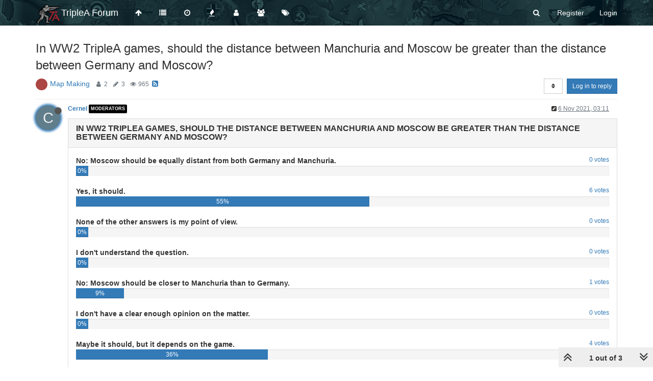

--- FILE ---
content_type: text/html; charset=utf-8
request_url: https://forums.triplea-game.org/topic/3016/in-ww2-triplea-games-should-the-distance-between-manchuria-and-moscow-be-greater-than-the-distance-between-germany-and-moscow
body_size: 17015
content:
<!DOCTYPE html>
<html lang="en-GB" data-dir="ltr" style="direction: ltr;"  >
<head>
	<title>In WW2 TripleA games, should the distance between Manchuria and Moscow be greater than the distance between Germany and Moscow? | TripleA Forum</title>
	<meta name="viewport" content="width&#x3D;device-width, initial-scale&#x3D;1.0" />
	<meta name="content-type" content="text/html; charset=UTF-8" />
	<meta name="apple-mobile-web-app-capable" content="yes" />
	<meta name="mobile-web-app-capable" content="yes" />
	<meta property="og:site_name" content="TripleA Forum" />
	<meta name="msapplication-badge" content="frequency=30; polling-uri=https://forums.triplea-game.org/sitemap.xml" />
	<meta name="theme-color" content="#ffffff" />
	<meta name="keywords" content="TripleA,Forum,Axis&amp;Allies,Strategy,Round-based,Multiplayer,Game,War" />
	<meta name="msapplication-square150x150logo" content="/assets/uploads/system/site-logo.png" />
	<meta name="title" content="In WW2 TripleA games, should the distance between Manchuria and Moscow be greater than the distance between Germany and Moscow?" />
	<meta name="description" content="Anyone else, playing games like Classic, Revised, v4, v5 or v6, ever felt that Manchuria should have been at least some more distant from Moscow (the Russia territory) than Germany is? Anyone else ever had the feeling that it was wrong for Japanese panzer..." />
	<meta property="og:title" content="In WW2 TripleA games, should the distance between Manchuria and Moscow be greater than the distance between Germany and Moscow?" />
	<meta property="og:description" content="Anyone else, playing games like Classic, Revised, v4, v5 or v6, ever felt that Manchuria should have been at least some more distant from Moscow (the Russia territory) than Germany is? Anyone else ever had the feeling that it was wrong for Japanese panzer..." />
	<meta property="og:type" content="article" />
	<meta property="article:published_time" content="2021-11-06T03:11:50.346Z" />
	<meta property="article:modified_time" content="2021-11-06T09:40:09.120Z" />
	<meta property="article:section" content="Map Making" />
	<meta property="og:image" content="https://forums.triplea-game.org/assets/uploads/category/category-28.png" />
	<meta property="og:image:url" content="https://forums.triplea-game.org/assets/uploads/category/category-28.png" />
	<meta property="og:image" content="https://forums.triplea-game.org/assets/uploads/system/og-image.png" />
	<meta property="og:image:url" content="https://forums.triplea-game.org/assets/uploads/system/og-image.png" />
	<meta property="og:url" content="https://forums.triplea-game.org/topic/3016/in-ww2-triplea-games-should-the-distance-between-manchuria-and-moscow-be-greater-than-the-distance-between-germany-and-moscow" />
	
	<link rel="stylesheet" type="text/css" href="/assets/client.css?v=81p39k6bhee" />
	<link rel="icon" type="image/x-icon" href="/favicon.ico?v=81p39k6bhee" />
	<link rel="manifest" href="/manifest.webmanifest" />
	<link rel="search" type="application/opensearchdescription+xml" title="TripleA Forum" href="/osd.xml" />
	<link rel="apple-touch-icon" href="/assets/uploads/system/touchicon-orig.png" />
	<link rel="icon" sizes="36x36" href="/assets/uploads/system/touchicon-36.png" />
	<link rel="icon" sizes="48x48" href="/assets/uploads/system/touchicon-48.png" />
	<link rel="icon" sizes="72x72" href="/assets/uploads/system/touchicon-72.png" />
	<link rel="icon" sizes="96x96" href="/assets/uploads/system/touchicon-96.png" />
	<link rel="icon" sizes="144x144" href="/assets/uploads/system/touchicon-144.png" />
	<link rel="icon" sizes="192x192" href="/assets/uploads/system/touchicon-192.png" />
	<link rel="prefetch" href="/assets/src/modules/composer.js?v=81p39k6bhee" />
	<link rel="prefetch" href="/assets/src/modules/composer/uploads.js?v=81p39k6bhee" />
	<link rel="prefetch" href="/assets/src/modules/composer/drafts.js?v=81p39k6bhee" />
	<link rel="prefetch" href="/assets/src/modules/composer/tags.js?v=81p39k6bhee" />
	<link rel="prefetch" href="/assets/src/modules/composer/categoryList.js?v=81p39k6bhee" />
	<link rel="prefetch" href="/assets/src/modules/composer/resize.js?v=81p39k6bhee" />
	<link rel="prefetch" href="/assets/src/modules/composer/autocomplete.js?v=81p39k6bhee" />
	<link rel="prefetch" href="/assets/templates/composer.tpl?v=81p39k6bhee" />
	<link rel="prefetch" href="/assets/language/en-GB/topic.json?v=81p39k6bhee" />
	<link rel="prefetch" href="/assets/language/en-GB/modules.json?v=81p39k6bhee" />
	<link rel="prefetch" href="/assets/language/en-GB/tags.json?v=81p39k6bhee" />
	<link rel="prefetch stylesheet" href="/plugins/nodebb-plugin-markdown/styles/railscasts.css" />
	<link rel="prefetch" href="/assets/src/modules/highlight.js?v=81p39k6bhee" />
	<link rel="prefetch" href="/assets/language/en-GB/markdown.json?v=81p39k6bhee" />
	<link rel="stylesheet" href="/plugins/nodebb-plugin-emoji/emoji/styles.css?v=81p39k6bhee" />
	<link rel="canonical" href="https://forums.triplea-game.org/topic/3016/in-ww2-triplea-games-should-the-distance-between-manchuria-and-moscow-be-greater-than-the-distance-between-germany-and-moscow" />
	<link rel="alternate" type="application/rss+xml" href="/topic/3016.rss" />
	<link rel="up" href="https://forums.triplea-game.org/category/28/map-making" />
	

	<script>
		var config = JSON.parse('{"relative_path":"","upload_url":"/assets/uploads","assetBaseUrl":"/assets","siteTitle":"TripleA Forum","browserTitle":"TripleA Forum","titleLayout":"&#123;pageTitle&#125; | &#123;browserTitle&#125;","showSiteTitle":true,"minimumTitleLength":3,"maximumTitleLength":255,"minimumPostLength":8,"maximumPostLength":100000,"minimumTagsPerTopic":0,"maximumTagsPerTopic":5,"minimumTagLength":3,"maximumTagLength":15,"useOutgoingLinksPage":true,"outgoingLinksWhitelist":"triplea-game.org,github.com,githubusercontent.com","allowGuestHandles":false,"allowTopicsThumbnail":false,"usePagination":true,"disableChat":false,"disableChatMessageEditing":false,"maximumChatMessageLength":1000,"socketioTransports":["polling","websocket"],"socketioOrigins":"https://forums.triplea-game.org:*","websocketAddress":"","maxReconnectionAttempts":5,"reconnectionDelay":1500,"topicsPerPage":20,"postsPerPage":20,"maximumFileSize":4096,"theme:id":"nodebb-theme-persona","theme:src":"","defaultLang":"en-GB","userLang":"en-GB","loggedIn":false,"uid":-1,"cache-buster":"v=81p39k6bhee","requireEmailConfirmation":true,"topicPostSort":"oldest_to_newest","categoryTopicSort":"newest_to_oldest","csrf_token":false,"searchEnabled":true,"bootswatchSkin":"","enablePostHistory":true,"timeagoCutoff":365,"timeagoCodes":["af","am","ar","az-short","az","be","bg","bs","ca","cs","cy","da","de-short","de","dv","el","en-short","en","es-short","es","et","eu","fa-short","fa","fi","fr-short","fr","gl","he","hr","hu","hy","id","is","it-short","it","ja","jv","ko","ky","lt","lv","mk","nl","no","pl","pt-br-short","pt-br","pt-short","pt","ro","rs","ru","rw","si","sk","sl","sq","sr","sv","th","tr-short","tr","uk","ur","uz","vi","zh-CN","zh-TW"],"cookies":{"enabled":false,"message":"[[global:cookies.message]]","dismiss":"[[global:cookies.accept]]","link":"[[global:cookies.learn_more]]","link_url":"https:&#x2F;&#x2F;www.cookiesandyou.com"},"thumbs":{"size":700},"acpLang":"en-GB","topicSearchEnabled":false,"composer-default":{},"markdown":{"highlight":1,"highlightLinesLanguageList":[""],"theme":"railscasts.css"},"emojiCustomFirst":false,"spam-be-gone":{},"sso-google":{"style":"light"},"hideSubCategories":false,"hideCategoryLastPost":true,"enableQuickReply":false}');
		var app = {
			user: JSON.parse('{"uid":0,"username":"Guest","displayname":"Guest","userslug":"","fullname":"Guest","email":"","icon:text":"?","icon:bgColor":"#aaa","groupTitle":"","groupTitleArray":[],"status":"offline","reputation":0,"email:confirmed":false,"unreadData":{"":{},"new":{},"watched":{},"unreplied":{}},"isAdmin":false,"isGlobalMod":false,"isMod":false,"privileges":{"chat":false,"upload:post:image":false,"upload:post:file":false,"signature":false,"ban":false,"invite":false,"search:content":false,"search:users":false,"search:tags":false,"view:users":false,"view:tags":false,"view:groups":false,"local:login":false,"group:create":false,"view:users:info":false},"timeagoCode":"en","offline":true,"isEmailConfirmSent":false}')
		};
	</script>

	
	
	<style>#header-menu{background-image:url("https://raw.githubusercontent.com/FrostionAAA/ForumBanners/master/forumnavbar7.png");background-size:auto 150px;background-repeat:repeat;background-position:center;background-color:#1F3A3E}.navigation-link>i,.forum-title,#logged-in-menu>li>a>i,#search-button>i,#logged-out-menu>li>a>span,.navbar-default .navbar-nav>li>a,.navbar-header>button>i{color:white !important}.navigation-link:hover>i,:hover>.forum-title,#logged-in-menu>li:hover>a>i,form:hover>#search-button>i,#logged-out-menu>li:hover>a>span,.navbar-default .navbar-nav>li>a,.navbar-header>button:hover>i{color:lightgray !important}.navbar-default .navbar-nav>.active>a,.navbar-default .navbar-nav>.active>a:focus,.navbar-header>button:focus{background-color:black}.navbar-default .navbar-nav>.active>a:hover,.navbar-default .navbar-nav>.active>a:focus:hover,.navbar-header>button:focus:hover{background-color:dimgray}</style>
	
</head>

<body class="page-topic page-topic-3016 page-topic-in-ww2-triplea-games-should-the-distance-between-manchuria-and-moscow-be-greater-than-the-distance-between-germany-and-moscow page-topic-category-28 page-topic-category-map-making parent-category-28 page-status-200 skin-noskin">
	<nav id="menu" class="slideout-menu hidden">
		<div class="menu-profile">
	
</div>

<section class="menu-section" data-section="navigation">
	<h3 class="menu-section-title">Navigation</h3>
	<ul class="menu-section-list"></ul>
</section>


	</nav>
	<nav id="chats-menu" class="slideout-menu hidden">
		
	</nav>

	<main id="panel" class="slideout-panel">
		<nav class="navbar navbar-default navbar-fixed-top header" id="header-menu" component="navbar">
			<div class="container">
							<div class="navbar-header">
				<button type="button" class="navbar-toggle pull-left" id="mobile-menu">
					<span component="notifications/icon" class="notification-icon fa fa-fw fa-bell-o unread-count" data-content="0"></span>
					<i class="fa fa-lg fa-fw fa-bars"></i>
				</button>
				<button type="button" class="navbar-toggle hidden" id="mobile-chats">
					<span component="chat/icon" class="notification-icon fa fa-fw fa-comments unread-count" data-content="0"></span>
					<i class="fa fa-lg fa-comment-o"></i>
				</button>

				
				<a href="/">
					<img alt="TripleA Logo" class=" forum-logo" src="/assets/uploads/system/site-logo.png?v=81p39k6bhee" />
				</a>
				
				
				<a href="/">
					<h1 class="navbar-brand forum-title">TripleA Forum</h1>
				</a>
				

				<div component="navbar/title" class="visible-xs hidden">
					<span></span>
				</div>
			</div>

			<div id="nav-dropdown" class="hidden-xs">
				
				
				<ul id="logged-out-menu" class="nav navbar-nav navbar-right">
					
					<li>
						<a href="/register">
							<i class="fa fa-pencil fa-fw hidden-sm hidden-md hidden-lg"></i>
							<span>Register</span>
						</a>
					</li>
					
					<li>
						<a href="/login">
							<i class="fa fa-sign-in fa-fw hidden-sm hidden-md hidden-lg"></i>
							<span>Login</span>
						</a>
					</li>
				</ul>
				
				
				<ul class="nav navbar-nav navbar-right">
					<li>
						<form id="search-form" class="navbar-form navbar-right hidden-xs" role="search" method="GET">
							<button id="search-button" type="button" class="btn btn-link"><i class="fa fa-search fa-fw" title="Search"></i></button>
							<div class="hidden" id="search-fields">
								<div class="form-group">
									<input autocomplete="off" type="text" class="form-control" placeholder="Search" name="query" value="">
									<a href="#"><i class="fa fa-gears fa-fw advanced-search-link"></i></a>
								</div>
								<button type="submit" class="btn btn-default hide">Search</button>
							</div>
						</form>
						<div id="quick-search-container" class="quick-search-container hidden">
							<div class="checkbox filter-category">
								<label>
									<input type="checkbox" checked><span class="name"></span>
								</label>
							</div>
							<div class="text-center loading-indicator"><i class="fa fa-spinner fa-spin"></i></div>
							<div class="quick-search-results-container"></div>
						</div>
					</li>
					<li class="visible-xs" id="search-menu">
						<a href="/search">
							<i class="fa fa-search fa-fw"></i> Search
						</a>
					</li>
				</ul>
				

				<ul class="nav navbar-nav navbar-right hidden-xs">
					<li>
						<a href="#" id="reconnect" class="hide" title="Looks like your connection to TripleA Forum was lost, please wait while we try to reconnect.">
							<i class="fa fa-check"></i>
						</a>
					</li>
				</ul>

				<ul id="main-nav" class="nav navbar-nav">
					
					
					<li class="">
						<a class="navigation-link" href="http:&#x2F;&#x2F;triplea-game.org" title="TripleA Website" >
							
							<i class="fa fa-fw fa-arrow-up" data-content=""></i>
							

							
							<span class="visible-xs-inline">TripleA Website</span>
							
						</a>
					</li>
					
					
					
					<li class="">
						<a class="navigation-link" href="&#x2F;categories" title="Categories" >
							
							<i class="fa fa-fw fa-list" data-content=""></i>
							

							
							<span class="visible-xs-inline">Categories</span>
							
						</a>
					</li>
					
					
					
					<li class="">
						<a class="navigation-link" href="&#x2F;recent" title="Recent" >
							
							<i class="fa fa-fw fa-clock-o" data-content=""></i>
							

							
							<span class="visible-xs-inline">Recent</span>
							
						</a>
					</li>
					
					
					
					<li class="">
						<a class="navigation-link" href="&#x2F;popular" title="Popular" >
							
							<i class="fa fa-fw fa-fire" data-content=""></i>
							

							
							<span class="visible-xs-inline">Popular</span>
							
						</a>
					</li>
					
					
					
					<li class="">
						<a class="navigation-link" href="&#x2F;users" title="Users" >
							
							<i class="fa fa-fw fa-user" data-content=""></i>
							

							
							<span class="visible-xs-inline">Users</span>
							
						</a>
					</li>
					
					
					
					<li class="">
						<a class="navigation-link" href="&#x2F;groups" title="Groups" >
							
							<i class="fa fa-fw fa-group" data-content=""></i>
							

							
							<span class="visible-xs-inline">Groups</span>
							
						</a>
					</li>
					
					
					
					<li class="">
						<a class="navigation-link" href="&#x2F;tags" title="Tags" >
							
							<i class="fa fa-fw fa-tags" data-content=""></i>
							

							
							<span class="visible-xs-inline">Tags</span>
							
						</a>
					</li>
					
					
				</ul>

				
			</div>

			</div>
		</nav>
		<div class="container" id="content">
		<noscript>
    <div class="alert alert-danger">
        <p>
            Your browser does not seem to support JavaScript. As a result, your viewing experience will be diminished, and you have been placed in <strong>read-only mode</strong>.
        </p>
        <p>
            Please download a browser that supports JavaScript, or enable it if it's disabled (i.e. NoScript).
        </p>
    </div>
</noscript>
		
<div data-widget-area="header">
	
</div>
<div class="row">
	<div class="topic col-lg-12">
		<div class="topic-header">
			<h1 component="post/header" class="" itemprop="name">
				<span class="topic-title" component="topic/title">
					<span component="topic/labels">
						<i component="topic/pinned" class="fa fa-thumb-tack hidden" title="Pinned"></i>
						<i component="topic/locked" class="fa fa-lock hidden" title="Locked"></i>
						<i class="fa fa-arrow-circle-right hidden" title="Moved"></i>
						
					</span>
					In WW2 TripleA games, should the distance between Manchuria and Moscow be greater than the distance between Germany and Moscow?
				</span>
			</h1>

			<div class="topic-info clearfix">
				<div class="category-item inline-block">
					
					<div role="presentation" class="icon pull-left" style="background-color: #AB4642;; color: #ffffff;">
						<i class="fa fa-fw hidden"></i>
					</div>
					
					<a href="/category/28/map-making">Map Making</a>

				</div>

				<div class="tags tag-list inline-block hidden-xs">
					
				</div>
				<div class="inline-block hidden-xs">
					<div class="stats text-muted">
	<i class="fa fa-fw fa-user" title="Posters"></i>
	<span title="2" class="human-readable-number">2</span>
</div>
<div class="stats text-muted">
	<i class="fa fa-fw fa-pencil" title="Posts"></i>
	<span component="topic/post-count" title="3" class="human-readable-number">3</span>
</div>
<div class="stats text-muted">
	<i class="fa fa-fw fa-eye" title="Views"></i>
	<span class="human-readable-number" title="965">965</span>
</div>
				</div>
				
				<a class="hidden-xs" target="_blank" href="/topic/3016.rss"><i class="fa fa-rss-square"></i></a>
				
				<div component="topic/browsing-users" class="inline-block hidden-xs">
	
</div>

				<div class="topic-main-buttons pull-right inline-block">
	<span class="loading-indicator btn pull-left hidden" done="0">
		<span class="hidden-xs">Loading More Posts</span> <i class="fa fa-refresh fa-spin"></i>
	</span>

	

	

	<div title="Sort by" class="btn-group bottom-sheet hidden-xs" component="thread/sort">
	<button class="btn btn-sm btn-default dropdown-toggle" data-toggle="dropdown" type="button">
	<span><i class="fa fa-fw fa-sort"></i></span></button>
	<ul class="dropdown-menu dropdown-menu-right">
		<li><a href="#" class="oldest_to_newest" data-sort="oldest_to_newest"><i class="fa fa-fw"></i> Oldest to Newest</a></li>
		<li><a href="#" class="newest_to_oldest" data-sort="newest_to_oldest"><i class="fa fa-fw"></i> Newest to Oldest</a></li>
		<li><a href="#" class="most_votes" data-sort="most_votes"><i class="fa fa-fw"></i> Most Votes</a></li>
	</ul>
</div>


	<div class="inline-block">
	
	</div>
	<div component="topic/reply/container" class="btn-group action-bar bottom-sheet hidden">
	<a href="/compose?tid=3016&title=In WW2 TripleA games, should the distance between Manchuria and Moscow be greater than the distance between Germany and Moscow?" class="btn btn-sm btn-primary" component="topic/reply" data-ajaxify="false" role="button"><i class="fa fa-reply visible-xs-inline"></i><span class="visible-sm-inline visible-md-inline visible-lg-inline"> Reply</span></a>
	<button type="button" class="btn btn-sm btn-primary dropdown-toggle" data-toggle="dropdown">
		<span class="caret"></span>
	</button>
	<ul class="dropdown-menu pull-right" role="menu">
		<li><a href="#" component="topic/reply-as-topic">Reply as topic</a></li>
	</ul>
</div>




<a component="topic/reply/guest" href="/login" class="btn btn-sm btn-primary">Log in to reply</a>


</div>

			</div>
		</div>
		

		<div component="topic/deleted/message" class="alert alert-warning hidden clearfix">
    <span class="pull-left">This topic has been deleted. Only users with topic management privileges can see it.</span>
    <span class="pull-right">
        
    </span>
</div>

		<ul component="topic" class="posts" data-tid="3016" data-cid="28">
			
				<li component="post" class="  topic-owner-post" data-index="0" data-pid="52758" data-uid="29" data-timestamp="1636168310346" data-username="Cernel" data-userslug="cernel" itemscope itemtype="http://schema.org/Comment">
					<a component="post/anchor" data-index="0" id="0"></a>

					<meta itemprop="datePublished" content="2021-11-06T03:11:50.346Z">
					<meta itemprop="dateModified" content="2021-11-06T03:29:08.609Z">

					<div class="clearfix post-header">
	<div class="icon pull-left">
		<a href="/user/cernel">
			<span class="avatar  avatar-sm2x avatar-rounded" alt="Cernel" title="Cernel" data-uid="29" loading="lazy" component="user/picture" style="background-color: #607d8b;">C</span>
			<i component="user/status" class="fa fa-circle status offline" title="Offline"></i>
		</a>
	</div>

	<small class="pull-left">
		<strong>
			<a href="/user/cernel" itemprop="author" data-username="Cernel" data-uid="29">Cernel</a>
		</strong>

		

<a href="/groups/moderators"><small class="label group-label inline-block" style="color:#ffffff;background-color: #000000;">Moderators</small></a>



		

		<span class="visible-xs-inline-block visible-sm-inline-block visible-md-inline-block visible-lg-inline-block">
			

			<span>
				
			</span>
		</span>

	</small>
	<small class="pull-right">
		<span class="bookmarked"><i class="fa fa-bookmark-o"></i></span>
	</small>
	<small class="pull-right">
		<i component="post/edit-indicator" class="fa fa-pencil-square edit-icon "></i>

		<small data-editor="cernel" component="post/editor" class="hidden">last edited by Cernel <span class="timeago" title="2021-11-06T03:29:08.609Z"></span></small>

		<span class="visible-xs-inline-block visible-sm-inline-block visible-md-inline-block visible-lg-inline-block">
			<a class="permalink" href="/post/52758"><span class="timeago" title="2021-11-06T03:11:50.346Z"></span></a>
		</span>
	</small>
</div>

<br />

<div class="content" component="post/content" itemprop="text">
	<p dir="auto">Anyone else, playing games like Classic, Revised, v4, v5 or v6, ever felt that Manchuria should have been at least some more distant from Moscow (the Russia territory) than Germany is? Anyone else ever had the feeling that it was wrong for Japanese panzers from Manchuria to reach Moscow as fast as German panzers from Germany?</p>
<p dir="auto">I took a look at all or most the main TripleA takes on World War 2, on the matter.</p>
<p dir="auto">Real life distances:<br />
Berlin-Moscow=1,610 km<br />
Hsinking-Moscow=5,998 km</p>
<p dir="auto">So the distance between Moscow and Manchuria is over 3.7 times the distance between Moscow and Germany.</p>
<p dir="auto">However, Hsinking-Moscow is 6,754 km if the part of the path which is within the same longitude as Mongolia goes south of Mongolia (meaning that we are going from Hsinking to Moscow through China).<br />
In this case, the distance between Moscow and Manchuria is almost 4.2 times the distance between Moscow and Germany.</p>
<p dir="auto">Game: land zones between Berlin and Moscow, land zones between Hsinking and Moscow<br />
World War II Classic: 2, 2<br />
World War II Revised: 3, 3<br />
World War II v3: 3, 4 (but 5 north of Mongolia)<br />
World War II v4: 3, 3<br />
World War II v5: 3, 3 (but 4 north of Mongolia)<br />
World War II v6: 2, 2<br />
Europe - Alpha: 3, -<br />
World War II Global 1940: 4, 6 (but 7 north of Mongolia)<br />
WW2 Pact to Victory: 4, 7<br />
Big World*: 4, 8<br />
Big World 2*: 5, 8<br />
Global War: 4, 5<br />
Global War 2: 3, 7<br />
Iron War**: 3, 9 (but 11 south of Mongolia)<br />
Ultimate World: 5, 6<br />
Total World War: 6, 8<br />
World At War***: 7, 10<br />
New World Order: 8, -</p>
<p dir="auto">*I've considered Hsinking being in Chosen.<br />
**I've considered Hsinking being in Hsinking even though the game gives Ryojun but not Hsinking as a capital of Japan (but this makes for a weird comparison: it would be like having a game in which the capital of Germany is in Koenigsberg instead of in Berlin).<br />
***I've considered Hsinking being in Changchun despite the fact that this zone is clearly out of place.</p>
<p dir="auto">As it can be seen from the data, considering that the distance is approximately the number of land zones in between plus one, "Iron War" (by <a class="plugin-mentions-user plugin-mentions-a" href="https://forums.triplea-game.org/uid/28">@Frostion</a>) is the game coming closer to real distances.<br />
In this game, Hsinking-Moscow is 10/4=2.5 the Berlin-Moscow distance. Moreover, this is also the only game depicting the fact that going from Hsinking to Moscow is considerably shorter a route if you go around Mongolia to the north instead of to the south of it. The optimal path actually comprises going through the easternmost territory of Mongolia, which, again, is consistent with the real world shortest air-path at least.</p>

</div>

<div class="post-footer">
	

	<div class="clearfix">
	
	<a component="post/reply-count" data-target-component="post/replies/container" href="#" class="threaded-replies no-select pull-left hidden">
		<span component="post/reply-count/avatars" class="avatars ">
			
		</span>

		<span class="replies-count" component="post/reply-count/text" data-replies="0">1 Reply</span>
		<span class="replies-last hidden-xs">Last reply <span class="timeago" title=""></span></span>

		<i class="fa fa-fw fa-chevron-right" component="post/replies/open"></i>
		<i class="fa fa-fw fa-chevron-down hidden" component="post/replies/close"></i>
		<i class="fa fa-fw fa-spin fa-spinner hidden" component="post/replies/loading"></i>
	</a>
	

	<small class="pull-right">
		<span class="post-tools">
			<a component="post/reply" href="#" class="no-select hidden">Reply</a>
			<a component="post/quote" href="#" class="no-select hidden">Quote</a>
		</span>

		
		<span class="votes">
			<a component="post/upvote" href="#" class="">
				<i class="fa fa-chevron-up"></i>
			</a>

			<span component="post/vote-count" data-votes="1">1</span>

			
			<a component="post/downvote" href="#" class="">
				<i class="fa fa-chevron-down"></i>
			</a>
			
		</span>
		

		<span component="post/tools" class="dropdown moderator-tools bottom-sheet ">
	<a href="#" data-toggle="dropdown" data-ajaxify="false"><i class="fa fa-fw fa-ellipsis-v"></i></a>
	<ul class="dropdown-menu dropdown-menu-right" role="menu"></ul>
</span>

	</small>
	</div>
	<div component="post/replies/container"></div>
</div>
				</li>
			
				<li component="post" class="  topic-owner-post" data-index="1" data-pid="52760" data-uid="29" data-timestamp="1636175116657" data-username="Cernel" data-userslug="cernel" itemscope itemtype="http://schema.org/Comment">
					<a component="post/anchor" data-index="1" id="1"></a>

					<meta itemprop="datePublished" content="2021-11-06T05:05:16.657Z">
					<meta itemprop="dateModified" content="2021-11-06T05:06:06.147Z">

					<div class="clearfix post-header">
	<div class="icon pull-left">
		<a href="/user/cernel">
			<span class="avatar  avatar-sm2x avatar-rounded" alt="Cernel" title="Cernel" data-uid="29" loading="lazy" component="user/picture" style="background-color: #607d8b;">C</span>
			<i component="user/status" class="fa fa-circle status offline" title="Offline"></i>
		</a>
	</div>

	<small class="pull-left">
		<strong>
			<a href="/user/cernel" itemprop="author" data-username="Cernel" data-uid="29">Cernel</a>
		</strong>

		

<a href="/groups/moderators"><small class="label group-label inline-block" style="color:#ffffff;background-color: #000000;">Moderators</small></a>



		

		<span class="visible-xs-inline-block visible-sm-inline-block visible-md-inline-block visible-lg-inline-block">
			

			<span>
				
			</span>
		</span>

	</small>
	<small class="pull-right">
		<span class="bookmarked"><i class="fa fa-bookmark-o"></i></span>
	</small>
	<small class="pull-right">
		<i component="post/edit-indicator" class="fa fa-pencil-square edit-icon "></i>

		<small data-editor="cernel" component="post/editor" class="hidden">last edited by Cernel <span class="timeago" title="2021-11-06T05:06:06.147Z"></span></small>

		<span class="visible-xs-inline-block visible-sm-inline-block visible-md-inline-block visible-lg-inline-block">
			<a class="permalink" href="/post/52760"><span class="timeago" title="2021-11-06T05:05:16.657Z"></span></a>
		</span>
	</small>
</div>

<br />

<div class="content" component="post/content" itemprop="text">
	<p dir="auto">An argument for keeping Manchuria close to Moscow may be that otherwise Japan is less impactful on Russia, so the Americans and others are driven always to go 100% Atlantic only on Germany (because it is more impactful than affecting a more distant Japan), leaving the Pacific and the Indian Oceans (likely about half of the map) completely or largely unused.</p>
<p dir="auto">Is the Pacific doomed to see little or no warfare if Japan is relatively very far away from Moscow and the other Russian productive territories (beside making completely non-sensical situations like having an other capital in the middle of Siberia like in World At War)?</p>

</div>

<div class="post-footer">
	

	<div class="clearfix">
	
	<a component="post/reply-count" data-target-component="post/replies/container" href="#" class="threaded-replies no-select pull-left ">
		<span component="post/reply-count/avatars" class="avatars ">
			
			<img class="avatar  avatar-xs avatar-rounded" alt="Schulz" title="Schulz" data-uid="683" loading="lazy" component="avatar/picture" src="/assets/uploads/profile/683-profileavatar.png" style="" />
			
		</span>

		<span class="replies-count" component="post/reply-count/text" data-replies="1">1 Reply</span>
		<span class="replies-last hidden-xs">Last reply <span class="timeago" title="2021-11-06T09:40:09.120Z"></span></span>

		<i class="fa fa-fw fa-chevron-right" component="post/replies/open"></i>
		<i class="fa fa-fw fa-chevron-down hidden" component="post/replies/close"></i>
		<i class="fa fa-fw fa-spin fa-spinner hidden" component="post/replies/loading"></i>
	</a>
	

	<small class="pull-right">
		<span class="post-tools">
			<a component="post/reply" href="#" class="no-select hidden">Reply</a>
			<a component="post/quote" href="#" class="no-select hidden">Quote</a>
		</span>

		
		<span class="votes">
			<a component="post/upvote" href="#" class="">
				<i class="fa fa-chevron-up"></i>
			</a>

			<span component="post/vote-count" data-votes="0">0</span>

			
			<a component="post/downvote" href="#" class="">
				<i class="fa fa-chevron-down"></i>
			</a>
			
		</span>
		

		<span component="post/tools" class="dropdown moderator-tools bottom-sheet ">
	<a href="#" data-toggle="dropdown" data-ajaxify="false"><i class="fa fa-fw fa-ellipsis-v"></i></a>
	<ul class="dropdown-menu dropdown-menu-right" role="menu"></ul>
</span>

	</small>
	</div>
	<div component="post/replies/container"></div>
</div>
				</li>
			
				<li component="post" class="  " data-index="2" data-pid="52761" data-uid="683" data-timestamp="1636191609120" data-username="Schulz" data-userslug="schulz" itemscope itemtype="http://schema.org/Comment">
					<a component="post/anchor" data-index="2" id="2"></a>

					<meta itemprop="datePublished" content="2021-11-06T09:40:09.120Z">
					<meta itemprop="dateModified" content="2021-11-06T09:42:07.009Z">

					<div class="clearfix post-header">
	<div class="icon pull-left">
		<a href="/user/schulz">
			<img class="avatar  avatar-sm2x avatar-rounded" alt="Schulz" title="Schulz" data-uid="683" loading="lazy" component="user/picture" src="/assets/uploads/profile/683-profileavatar.png" style="" />
			<i component="user/status" class="fa fa-circle status offline" title="Offline"></i>
		</a>
	</div>

	<small class="pull-left">
		<strong>
			<a href="/user/schulz" itemprop="author" data-username="Schulz" data-uid="683">Schulz</a>
		</strong>

		

		

		<span class="visible-xs-inline-block visible-sm-inline-block visible-md-inline-block visible-lg-inline-block">
			
			<a component="post/parent" class="btn btn-xs btn-default hidden-xs" data-topid="52760" href="/post/52760"><i class="fa fa-reply"></i> @Cernel</a>
			

			<span>
				
			</span>
		</span>

	</small>
	<small class="pull-right">
		<span class="bookmarked"><i class="fa fa-bookmark-o"></i></span>
	</small>
	<small class="pull-right">
		<i component="post/edit-indicator" class="fa fa-pencil-square edit-icon "></i>

		<small data-editor="schulz" component="post/editor" class="hidden">last edited by Schulz <span class="timeago" title="2021-11-06T09:42:07.009Z"></span></small>

		<span class="visible-xs-inline-block visible-sm-inline-block visible-md-inline-block visible-lg-inline-block">
			<a class="permalink" href="/post/52761"><span class="timeago" title="2021-11-06T09:40:09.120Z"></span></a>
		</span>
	</small>
</div>

<br />

<div class="content" component="post/content" itemprop="text">
	<p dir="auto"><a class="plugin-mentions-user plugin-mentions-a" href="https://forums.triplea-game.org/uid/29">@cernel</a></p>
<ul>
<li>
<p dir="auto">"Russia" territory in vX series not only represent Moscow, it represent all the areas between Moscow and Ural Mountains</p>
</li>
<li>
<p dir="auto">v3 actually proved that Manchuria-Moscow distance can be increased but in the expense of making Japan incredibly strong to keep game balance. It actually changed nothing since it is still amost always better to go Atlantic only as USA. Plus there is still no reason to not attack Russia and Japan and take almost all Siberia.</p>
</li>
<li>
<p dir="auto">If there is a Hawaiian factory and Germany can be reasonably countered without USA (like in Big World or WaW), a Pacific war is a guarantee thing but expense of (unhistorically) lack of significant US presence in Europe. But we would still have no two ocean going USA. It is easy to make Pacific an active front, hardest thing is making the actual US approach in WWII (%80 Atlantic-%20 Pacific) is a good choice rather than going only Atlantic and Pacific.</p>
</li>
</ul>
<hr />
<p dir="auto">I think the issue is actually based on having naval units too expensive compared to ground units and lack of more defense oriented sea units hence making a Pacific war worthless investment as USA.</p>

</div>

<div class="post-footer">
	

	<div class="clearfix">
	
	<a component="post/reply-count" data-target-component="post/replies/container" href="#" class="threaded-replies no-select pull-left hidden">
		<span component="post/reply-count/avatars" class="avatars ">
			
		</span>

		<span class="replies-count" component="post/reply-count/text" data-replies="0">1 Reply</span>
		<span class="replies-last hidden-xs">Last reply <span class="timeago" title=""></span></span>

		<i class="fa fa-fw fa-chevron-right" component="post/replies/open"></i>
		<i class="fa fa-fw fa-chevron-down hidden" component="post/replies/close"></i>
		<i class="fa fa-fw fa-spin fa-spinner hidden" component="post/replies/loading"></i>
	</a>
	

	<small class="pull-right">
		<span class="post-tools">
			<a component="post/reply" href="#" class="no-select hidden">Reply</a>
			<a component="post/quote" href="#" class="no-select hidden">Quote</a>
		</span>

		
		<span class="votes">
			<a component="post/upvote" href="#" class="">
				<i class="fa fa-chevron-up"></i>
			</a>

			<span component="post/vote-count" data-votes="1">1</span>

			
			<a component="post/downvote" href="#" class="">
				<i class="fa fa-chevron-down"></i>
			</a>
			
		</span>
		

		<span component="post/tools" class="dropdown moderator-tools bottom-sheet ">
	<a href="#" data-toggle="dropdown" data-ajaxify="false"><i class="fa fa-fw fa-ellipsis-v"></i></a>
	<ul class="dropdown-menu dropdown-menu-right" role="menu"></ul>
</span>

	</small>
	</div>
	<div component="post/replies/container"></div>
</div>
				</li>
			
		</ul>

		

		
		<div component="pagination" class="text-center pagination-container hidden">
	<ul class="pagination hidden-xs">
		<li class="previous pull-left disabled">
			<a href="?" data-page="1"><i class="fa fa-chevron-left"></i> </a>
		</li>

		

		<li class="next pull-right disabled">
			<a href="?" data-page="1"> <i class="fa fa-chevron-right"></i></a>
		</li>
	</ul>

	<ul class="pagination hidden-sm hidden-md hidden-lg">
		<li class="first disabled">
			<a href="?" data-page="1"><i class="fa fa-fast-backward"></i> </a>
		</li>

		<li class="previous disabled">
			<a href="?" data-page="1"><i class="fa fa-chevron-left"></i> </a>
		</li>

		<li component="pagination/select-page" class="page select-page">
			<a href="#">1 / 1</a>
		</li>

		<li class="next disabled">
			<a href="?" data-page="1"> <i class="fa fa-chevron-right"></i></a>
		</li>

		<li class="last disabled">
			<a href="?" data-page="1"><i class="fa fa-fast-forward"></i> </a>
		</li>
	</ul>
</div>
		

		<div class="pagination-block text-center">
    <div class="progress-bar"></div>
    <div class="wrapper dropup">
        <i class="fa fa-2x fa-angle-double-up pointer fa-fw pagetop"></i>

        <a href="#" class="dropdown-toggle" data-toggle="dropdown">
            <span class="pagination-text"></span>
        </a>

        <i class="fa fa-2x fa-angle-double-down pointer fa-fw pagebottom"></i>
        <ul class="dropdown-menu dropdown-menu-right" role="menu">
            <li>
                <div class="row">
                    <div class="col-xs-8 post-content"></div>
                    <div class="col-xs-4 text-right">
                        <div class="scroller-content">
                            <span class="pointer pagetop">First post <i class="fa fa-angle-double-up"></i></span>
                            <div class="scroller-container">
                                <div class="scroller-thumb">
                                    <span class="thumb-text"></span>
                                    <div class="scroller-thumb-icon"></div>
                                </div>
                            </div>
                            <span class="pointer pagebottom">Last post <i class="fa fa-angle-double-down"></i></span>
                        </div>
                    </div>
                </div>
                <input type="text" class="form-control" id="indexInput" placeholder="Enter index">
            </li>
        </ul>
    </div>
</div>
	</div>
	<div data-widget-area="sidebar" class="col-lg-3 col-sm-12 hidden">
		
	</div>
</div>

<div data-widget-area="footer">
	
	<div style="display: table;  margin: 0 auto;"><form action="https://www.paypal.com/cgi-bin/webscr" method="post" target="_top">
<input type="hidden" name="cmd" value="_s-xclick" />
<input type="hidden" name="hosted_button_id" value="ASJLHWGTA94MW" />
<input type="image" src="https://www.paypalobjects.com/en_US/i/btn/btn_donateCC_LG.gif" border="0" name="submit" title="PayPal - The safer, easier way to pay online!" alt="Donate with PayPal button" />
<img alt="" border="0" src="https://www.paypalobjects.com/en_US/i/scr/pixel.gif" width="1" height="1" />
</form></div>
	
	<footer id="footer" class="container footer" style="font-size: x-small;">
	<div class="copyright">
		Copyright © 2016-2018 <a href="https://github.com/triplea-game/triplea">TripleA-Devs</a> | Powered by <a target="_blank" href="https://nodebb.org">NodeBB Forums</a>
	</div>
</footer>
	
</div>


<script id="ajaxify-data" type="application/json">{"tid":3016,"uid":29,"cid":28,"mainPid":52758,"title":"In WW2 TripleA games, should the distance between Manchuria and Moscow be greater than the distance between Germany and Moscow?","slug":"3016/in-ww2-triplea-games-should-the-distance-between-manchuria-and-moscow-be-greater-than-the-distance-between-germany-and-moscow","timestamp":1636168310346,"lastposttime":1636191609120,"postcount":3,"viewcount":965,"pollId":27,"postercount":2,"teaserPid":52761,"upvotes":1,"downvotes":0,"deleted":0,"locked":0,"pinned":0,"pinExpiry":0,"deleterUid":0,"titleRaw":"In WW2 TripleA games, should the distance between Manchuria and Moscow be greater than the distance between Germany and Moscow?","timestampISO":"2021-11-06T03:11:50.346Z","lastposttimeISO":"2021-11-06T09:40:09.120Z","pinExpiryISO":"","votes":1,"tags":[],"thumbs":null,"posts":[{"pid":52758,"uid":29,"tid":3016,"content":"<p dir=\"auto\">Anyone else, playing games like Classic, Revised, v4, v5 or v6, ever felt that Manchuria should have been at least some more distant from Moscow (the Russia territory) than Germany is? Anyone else ever had the feeling that it was wrong for Japanese panzers from Manchuria to reach Moscow as fast as German panzers from Germany?<\/p>\n<p dir=\"auto\">I took a look at all or most the main TripleA takes on World War 2, on the matter.<\/p>\n<p dir=\"auto\">Real life distances:<br />\nBerlin-Moscow=1,610 km<br />\nHsinking-Moscow=5,998 km<\/p>\n<p dir=\"auto\">So the distance between Moscow and Manchuria is over 3.7 times the distance between Moscow and Germany.<\/p>\n<p dir=\"auto\">However, Hsinking-Moscow is 6,754 km if the part of the path which is within the same longitude as Mongolia goes south of Mongolia (meaning that we are going from Hsinking to Moscow through China).<br />\nIn this case, the distance between Moscow and Manchuria is almost 4.2 times the distance between Moscow and Germany.<\/p>\n<p dir=\"auto\">Game: land zones between Berlin and Moscow, land zones between Hsinking and Moscow<br />\nWorld War II Classic: 2, 2<br />\nWorld War II Revised: 3, 3<br />\nWorld War II v3: 3, 4 (but 5 north of Mongolia)<br />\nWorld War II v4: 3, 3<br />\nWorld War II v5: 3, 3 (but 4 north of Mongolia)<br />\nWorld War II v6: 2, 2<br />\nEurope - Alpha: 3, -<br />\nWorld War II Global 1940: 4, 6 (but 7 north of Mongolia)<br />\nWW2 Pact to Victory: 4, 7<br />\nBig World*: 4, 8<br />\nBig World 2*: 5, 8<br />\nGlobal War: 4, 5<br />\nGlobal War 2: 3, 7<br />\nIron War**: 3, 9 (but 11 south of Mongolia)<br />\nUltimate World: 5, 6<br />\nTotal World War: 6, 8<br />\nWorld At War***: 7, 10<br />\nNew World Order: 8, -<\/p>\n<p dir=\"auto\">*I've considered Hsinking being in Chosen.<br />\n**I've considered Hsinking being in Hsinking even though the game gives Ryojun but not Hsinking as a capital of Japan (but this makes for a weird comparison: it would be like having a game in which the capital of Germany is in Koenigsberg instead of in Berlin).<br />\n***I've considered Hsinking being in Changchun despite the fact that this zone is clearly out of place.<\/p>\n<p dir=\"auto\">As it can be seen from the data, considering that the distance is approximately the number of land zones in between plus one, \"Iron War\" (by <a class=\"plugin-mentions-user plugin-mentions-a\" href=\"https://forums.triplea-game.org/uid/28\">@Frostion<\/a>) is the game coming closer to real distances.<br />\nIn this game, Hsinking-Moscow is 10/4=2.5 the Berlin-Moscow distance. Moreover, this is also the only game depicting the fact that going from Hsinking to Moscow is considerably shorter a route if you go around Mongolia to the north instead of to the south of it. The optimal path actually comprises going through the easternmost territory of Mongolia, which, again, is consistent with the real world shortest air-path at least.<\/p>\n","timestamp":1636168310346,"pollId":27,"edited":1636169348609,"editor":{"uid":29,"username":"Cernel","userslug":"cernel","displayname":"Cernel"},"upvotes":1,"downvotes":0,"deleted":0,"deleterUid":0,"replies":{"hasMore":false,"users":[],"text":"[[topic:one_reply_to_this_post]]","count":0},"bookmarks":0,"votes":1,"timestampISO":"2021-11-06T03:11:50.346Z","editedISO":"2021-11-06T03:29:08.609Z","index":0,"user":{"uid":29,"username":"Cernel","userslug":"cernel","reputation":1550,"postcount":4919,"topiccount":115,"picture":null,"signature":"","banned":0,"banned:expire":0,"status":"offline","lastonline":1747381997093,"groupTitle":"[\"Moderators\"]","displayname":"Cernel","groupTitleArray":["Moderators"],"icon:text":"C","icon:bgColor":"#607d8b","lastonlineISO":"2025-05-16T07:53:17.093Z","banned_until":0,"banned_until_readable":"Not Banned","selectedGroups":[{"name":"Moderators","slug":"moderators","labelColor":"#000000","textColor":"#ffffff","icon":"","userTitle":"Moderators"}],"custom_profile_info":[]},"bookmarked":false,"upvoted":false,"downvoted":false,"selfPost":false,"topicOwnerPost":true,"display_edit_tools":false,"display_delete_tools":false,"display_moderator_tools":false,"display_move_tools":false,"display_post_menu":true},{"pid":52760,"uid":29,"tid":3016,"content":"<p dir=\"auto\">An argument for keeping Manchuria close to Moscow may be that otherwise Japan is less impactful on Russia, so the Americans and others are driven always to go 100% Atlantic only on Germany (because it is more impactful than affecting a more distant Japan), leaving the Pacific and the Indian Oceans (likely about half of the map) completely or largely unused.<\/p>\n<p dir=\"auto\">Is the Pacific doomed to see little or no warfare if Japan is relatively very far away from Moscow and the other Russian productive territories (beside making completely non-sensical situations like having an other capital in the middle of Siberia like in World At War)?<\/p>\n","timestamp":1636175116657,"edited":1636175166147,"editor":{"uid":29,"username":"Cernel","userslug":"cernel","displayname":"Cernel"},"replies":{"hasMore":false,"users":[{"uid":683,"username":"Schulz","userslug":"schulz","picture":"/assets/uploads/profile/683-profileavatar.png","fullname":null,"displayname":"Schulz","icon:text":"S","icon:bgColor":"#673ab7"}],"text":"[[topic:one_reply_to_this_post]]","count":1,"timestampISO":"2021-11-06T09:40:09.120Z"},"deleted":0,"upvotes":0,"downvotes":0,"deleterUid":0,"bookmarks":0,"votes":0,"timestampISO":"2021-11-06T05:05:16.657Z","editedISO":"2021-11-06T05:06:06.147Z","index":1,"user":{"uid":29,"username":"Cernel","userslug":"cernel","reputation":1550,"postcount":4919,"topiccount":115,"picture":null,"signature":"","banned":0,"banned:expire":0,"status":"offline","lastonline":1747381997093,"groupTitle":"[\"Moderators\"]","displayname":"Cernel","groupTitleArray":["Moderators"],"icon:text":"C","icon:bgColor":"#607d8b","lastonlineISO":"2025-05-16T07:53:17.093Z","banned_until":0,"banned_until_readable":"Not Banned","selectedGroups":[{"name":"Moderators","slug":"moderators","labelColor":"#000000","textColor":"#ffffff","icon":"","userTitle":"Moderators"}],"custom_profile_info":[]},"bookmarked":false,"upvoted":false,"downvoted":false,"selfPost":false,"topicOwnerPost":true,"display_edit_tools":false,"display_delete_tools":false,"display_moderator_tools":false,"display_move_tools":false,"display_post_menu":true},{"pid":52761,"uid":683,"tid":3016,"content":"<p dir=\"auto\"><a class=\"plugin-mentions-user plugin-mentions-a\" href=\"https://forums.triplea-game.org/uid/29\">@cernel<\/a><\/p>\n<ul>\n<li>\n<p dir=\"auto\">\"Russia\" territory in vX series not only represent Moscow, it represent all the areas between Moscow and Ural Mountains<\/p>\n<\/li>\n<li>\n<p dir=\"auto\">v3 actually proved that Manchuria-Moscow distance can be increased but in the expense of making Japan incredibly strong to keep game balance. It actually changed nothing since it is still amost always better to go Atlantic only as USA. Plus there is still no reason to not attack Russia and Japan and take almost all Siberia.<\/p>\n<\/li>\n<li>\n<p dir=\"auto\">If there is a Hawaiian factory and Germany can be reasonably countered without USA (like in Big World or WaW), a Pacific war is a guarantee thing but expense of (unhistorically) lack of significant US presence in Europe. But we would still have no two ocean going USA. It is easy to make Pacific an active front, hardest thing is making the actual US approach in WWII (%80 Atlantic-%20 Pacific) is a good choice rather than going only Atlantic and Pacific.<\/p>\n<\/li>\n<\/ul>\n<hr />\n<p dir=\"auto\">I think the issue is actually based on having naval units too expensive compared to ground units and lack of more defense oriented sea units hence making a Pacific war worthless investment as USA.<\/p>\n","timestamp":1636191609120,"toPid":"52760","edited":1636191727009,"editor":{"uid":683,"username":"Schulz","userslug":"schulz","displayname":"Schulz"},"upvotes":1,"downvotes":0,"deleted":0,"deleterUid":0,"replies":{"hasMore":false,"users":[],"text":"[[topic:one_reply_to_this_post]]","count":0},"bookmarks":0,"votes":1,"timestampISO":"2021-11-06T09:40:09.120Z","editedISO":"2021-11-06T09:42:07.009Z","index":2,"parent":{"username":"Cernel"},"user":{"uid":683,"username":"Schulz","userslug":"schulz","reputation":364,"postcount":1167,"topiccount":119,"picture":"/assets/uploads/profile/683-profileavatar.png","signature":"","banned":0,"banned:expire":0,"status":"offline","lastonline":1762036400315,"groupTitle":null,"displayname":"Schulz","groupTitleArray":[],"icon:text":"S","icon:bgColor":"#673ab7","lastonlineISO":"2025-11-01T22:33:20.315Z","banned_until":0,"banned_until_readable":"Not Banned","selectedGroups":[],"custom_profile_info":[]},"bookmarked":false,"upvoted":false,"downvoted":false,"selfPost":false,"topicOwnerPost":false,"display_edit_tools":false,"display_delete_tools":false,"display_moderator_tools":false,"display_move_tools":false,"display_post_menu":true}],"category":{"cid":28,"name":"Map Making","description":"Discuss the technicalities of map making and XML editing","descriptionParsed":"<p>Discuss the technicalities of map making and XML editing<\/p>\n","icon":"hidden","bgColor":"#AB4642","color":"#ffffff","slug":"28/map-making","parentCid":0,"topic_count":649,"post_count":6783,"disabled":0,"order":8,"link":"","numRecentReplies":1,"class":"col-md-3 col-xs-6","imageClass":"cover","backgroundImage":"/assets/uploads/category/category-28.png","minTags":0,"maxTags":5,"postQueue":1,"isSection":0,"totalPostCount":6783,"totalTopicCount":649},"tagWhitelist":[],"minTags":0,"maxTags":5,"thread_tools":[],"isFollowing":false,"isNotFollowing":true,"isIgnoring":false,"bookmark":null,"postSharing":[{"id":"facebook","name":"Facebook","class":"fa-facebook","activated":true},{"id":"twitter","name":"Twitter","class":"fa-twitter","activated":true}],"deleter":null,"merger":null,"related":[],"unreplied":false,"icons":[],"privileges":{"topics:reply":false,"topics:read":true,"topics:tag":false,"topics:delete":false,"posts:edit":false,"posts:history":false,"posts:delete":false,"posts:view_deleted":false,"read":true,"purge":false,"view_thread_tools":false,"editable":false,"deletable":false,"view_deleted":false,"isAdminOrMod":false,"disabled":0,"tid":"3016","uid":-1},"topicStaleDays":60,"reputation:disabled":0,"downvote:disabled":0,"feeds:disableRSS":0,"bookmarkThreshold":5,"necroThreshold":7,"postEditDuration":0,"postDeleteDuration":0,"scrollToMyPost":true,"updateUrlWithPostIndex":true,"allowMultipleBadges":true,"privateUploads":false,"rssFeedUrl":"/topic/3016.rss","postIndex":1,"breadcrumbs":[{"text":"[[global:home]]","url":"/"},{"text":"Map Making","url":"/category/28/map-making","cid":28},{"text":"In WW2 TripleA games, should the distance between Manchuria and Moscow be greater than the distance between Germany and Moscow?"}],"pagination":{"prev":{"page":1,"active":false},"next":{"page":1,"active":false},"first":{"page":1,"active":true},"last":{"page":1,"active":true},"rel":[],"pages":[],"currentPage":1,"pageCount":1},"loggedIn":false,"relative_path":"","template":{"name":"topic","topic":true},"url":"/topic/3016/in-ww2-triplea-games-should-the-distance-between-manchuria-and-moscow-be-greater-than-the-distance-between-germany-and-moscow","bodyClass":"page-topic page-topic-3016 page-topic-in-ww2-triplea-games-should-the-distance-between-manchuria-and-moscow-be-greater-than-the-distance-between-germany-and-moscow page-topic-category-28 page-topic-category-map-making parent-category-28 page-status-200","loggedInUser":{"uid":0,"username":"[[global:guest]]","picture":"","icon:text":"?","icon:bgColor":"#aaa"},"_header":{"tags":{"meta":[{"name":"viewport","content":"width&#x3D;device-width, initial-scale&#x3D;1.0"},{"name":"content-type","content":"text/html; charset=UTF-8","noEscape":true},{"name":"apple-mobile-web-app-capable","content":"yes"},{"name":"mobile-web-app-capable","content":"yes"},{"property":"og:site_name","content":"TripleA Forum"},{"name":"msapplication-badge","content":"frequency=30; polling-uri=https://forums.triplea-game.org/sitemap.xml","noEscape":true},{"name":"theme-color","content":"#ffffff"},{"name":"keywords","content":"TripleA,Forum,Axis&amp;Allies,Strategy,Round-based,Multiplayer,Game,War"},{"name":"msapplication-square150x150logo","content":"/assets/uploads/system/site-logo.png","noEscape":true},{"name":"title","content":"In WW2 TripleA games, should the distance between Manchuria and Moscow be greater than the distance between Germany and Moscow?"},{"name":"description","content":"Anyone else, playing games like Classic, Revised, v4, v5 or v6, ever felt that Manchuria should have been at least some more distant from Moscow (the Russia territory) than Germany is? Anyone else ever had the feeling that it was wrong for Japanese panzer..."},{"property":"og:title","content":"In WW2 TripleA games, should the distance between Manchuria and Moscow be greater than the distance between Germany and Moscow?"},{"property":"og:description","content":"Anyone else, playing games like Classic, Revised, v4, v5 or v6, ever felt that Manchuria should have been at least some more distant from Moscow (the Russia territory) than Germany is? Anyone else ever had the feeling that it was wrong for Japanese panzer..."},{"property":"og:type","content":"article"},{"property":"article:published_time","content":"2021-11-06T03:11:50.346Z"},{"property":"article:modified_time","content":"2021-11-06T09:40:09.120Z"},{"property":"article:section","content":"Map Making"},{"property":"og:image","content":"https://forums.triplea-game.org/assets/uploads/category/category-28.png","noEscape":true},{"property":"og:image:url","content":"https://forums.triplea-game.org/assets/uploads/category/category-28.png","noEscape":true},{"property":"og:image","content":"https://forums.triplea-game.org/assets/uploads/system/og-image.png","noEscape":true},{"property":"og:image:url","content":"https://forums.triplea-game.org/assets/uploads/system/og-image.png","noEscape":true},{"content":"https://forums.triplea-game.org/topic/3016/in-ww2-triplea-games-should-the-distance-between-manchuria-and-moscow-be-greater-than-the-distance-between-germany-and-moscow","property":"og:url"}],"link":[{"rel":"icon","type":"image/x-icon","href":"/favicon.ico?v=81p39k6bhee"},{"rel":"manifest","href":"/manifest.webmanifest"},{"rel":"search","type":"application/opensearchdescription+xml","title":"TripleA Forum","href":"/osd.xml"},{"rel":"apple-touch-icon","href":"/assets/uploads/system/touchicon-orig.png"},{"rel":"icon","sizes":"36x36","href":"/assets/uploads/system/touchicon-36.png"},{"rel":"icon","sizes":"48x48","href":"/assets/uploads/system/touchicon-48.png"},{"rel":"icon","sizes":"72x72","href":"/assets/uploads/system/touchicon-72.png"},{"rel":"icon","sizes":"96x96","href":"/assets/uploads/system/touchicon-96.png"},{"rel":"icon","sizes":"144x144","href":"/assets/uploads/system/touchicon-144.png"},{"rel":"icon","sizes":"192x192","href":"/assets/uploads/system/touchicon-192.png"},{"rel":"prefetch","href":"/assets/src/modules/composer.js?v=81p39k6bhee"},{"rel":"prefetch","href":"/assets/src/modules/composer/uploads.js?v=81p39k6bhee"},{"rel":"prefetch","href":"/assets/src/modules/composer/drafts.js?v=81p39k6bhee"},{"rel":"prefetch","href":"/assets/src/modules/composer/tags.js?v=81p39k6bhee"},{"rel":"prefetch","href":"/assets/src/modules/composer/categoryList.js?v=81p39k6bhee"},{"rel":"prefetch","href":"/assets/src/modules/composer/resize.js?v=81p39k6bhee"},{"rel":"prefetch","href":"/assets/src/modules/composer/autocomplete.js?v=81p39k6bhee"},{"rel":"prefetch","href":"/assets/templates/composer.tpl?v=81p39k6bhee"},{"rel":"prefetch","href":"/assets/language/en-GB/topic.json?v=81p39k6bhee"},{"rel":"prefetch","href":"/assets/language/en-GB/modules.json?v=81p39k6bhee"},{"rel":"prefetch","href":"/assets/language/en-GB/tags.json?v=81p39k6bhee"},{"rel":"prefetch stylesheet","type":"","href":"/plugins/nodebb-plugin-markdown/styles/railscasts.css"},{"rel":"prefetch","href":"/assets/src/modules/highlight.js?v=81p39k6bhee"},{"rel":"prefetch","href":"/assets/language/en-GB/markdown.json?v=81p39k6bhee"},{"rel":"stylesheet","href":"/plugins/nodebb-plugin-emoji/emoji/styles.css?v=81p39k6bhee"},{"rel":"canonical","href":"https://forums.triplea-game.org/topic/3016/in-ww2-triplea-games-should-the-distance-between-manchuria-and-moscow-be-greater-than-the-distance-between-germany-and-moscow"},{"rel":"alternate","type":"application/rss+xml","href":"/topic/3016.rss"},{"rel":"up","href":"https://forums.triplea-game.org/category/28/map-making"}]}},"widgets":{"footer":[{"html":"<div style=\"display: table;  margin: 0 auto;\"><form action=\"https://www.paypal.com/cgi-bin/webscr\" method=\"post\" target=\"_top\">\r\n<input type=\"hidden\" name=\"cmd\" value=\"_s-xclick\" />\r\n<input type=\"hidden\" name=\"hosted_button_id\" value=\"ASJLHWGTA94MW\" />\r\n<input type=\"image\" src=\"https://www.paypalobjects.com/en_US/i/btn/btn_donateCC_LG.gif\" border=\"0\" name=\"submit\" title=\"PayPal - The safer, easier way to pay online!\" alt=\"Donate with PayPal button\" />\r\n<img alt=\"\" border=\"0\" src=\"https://www.paypalobjects.com/en_US/i/scr/pixel.gif\" width=\"1\" height=\"1\" />\r\n<\/form><\/div>"},{"html":"<footer id=\"footer\" class=\"container footer\" style=\"font-size: x-small;\">\r\n\t<div class=\"copyright\">\r\n\t\tCopyright © 2016-2018 <a href=\"https://github.com/triplea-game/triplea\">TripleA-Devs<\/a> | Powered by <a target=\"_blank\" href=\"https://nodebb.org\">NodeBB Forums<\/a>\r\n\t<\/div>\r\n<\/footer>"}]},"_locals":{"useragent":{"isYaBrowser":false,"isAuthoritative":true,"isMobile":false,"isTablet":false,"isiPad":false,"isiPod":false,"isiPhone":false,"isAndroid":false,"isBlackberry":false,"isOpera":false,"isIE":false,"isEdge":false,"isIECompatibilityMode":false,"isSafari":false,"isFirefox":false,"isWebkit":false,"isChrome":true,"isKonqueror":false,"isOmniWeb":false,"isSeaMonkey":false,"isFlock":false,"isAmaya":false,"isPhantomJS":false,"isEpiphany":false,"isDesktop":true,"isWindows":false,"isLinux":false,"isLinux64":false,"isMac":true,"isChromeOS":false,"isBada":false,"isSamsung":false,"isRaspberry":false,"isBot":false,"isCurl":false,"isAndroidTablet":false,"isWinJs":false,"isKindleFire":false,"isSilk":false,"isCaptive":false,"isSmartTV":false,"isUC":false,"isFacebook":false,"isAlamoFire":false,"isElectron":false,"silkAccelerated":false,"browser":"Chrome","version":"131.0.0.0","os":"OS X","platform":"Apple Mac","geoIp":{},"source":"Mozilla/5.0 (Macintosh; Intel Mac OS X 10_15_7) AppleWebKit/537.36 (KHTML, like Gecko) Chrome/131.0.0.0 Safari/537.36; ClaudeBot/1.0; +claudebot@anthropic.com)"},"renderHeader":true,"isAPI":false,"config":{"relative_path":"","upload_url":"/assets/uploads","assetBaseUrl":"/assets","siteTitle":"TripleA Forum","browserTitle":"TripleA Forum","titleLayout":"&#123;pageTitle&#125; | &#123;browserTitle&#125;","showSiteTitle":true,"minimumTitleLength":3,"maximumTitleLength":255,"minimumPostLength":8,"maximumPostLength":100000,"minimumTagsPerTopic":0,"maximumTagsPerTopic":5,"minimumTagLength":3,"maximumTagLength":15,"useOutgoingLinksPage":true,"outgoingLinksWhitelist":"triplea-game.org,github.com,githubusercontent.com","allowGuestHandles":false,"allowTopicsThumbnail":false,"usePagination":true,"disableChat":false,"disableChatMessageEditing":false,"maximumChatMessageLength":1000,"socketioTransports":["polling","websocket"],"socketioOrigins":"https://forums.triplea-game.org:*","websocketAddress":"","maxReconnectionAttempts":5,"reconnectionDelay":1500,"topicsPerPage":20,"postsPerPage":20,"maximumFileSize":4096,"theme:id":"nodebb-theme-persona","theme:src":"","defaultLang":"en-GB","userLang":"en-GB","loggedIn":false,"uid":-1,"cache-buster":"v=81p39k6bhee","requireEmailConfirmation":true,"topicPostSort":"oldest_to_newest","categoryTopicSort":"newest_to_oldest","csrf_token":false,"searchEnabled":true,"bootswatchSkin":"noskin","enablePostHistory":true,"timeagoCutoff":365,"timeagoCodes":["af","am","ar","az-short","az","be","bg","bs","ca","cs","cy","da","de-short","de","dv","el","en-short","en","es-short","es","et","eu","fa-short","fa","fi","fr-short","fr","gl","he","hr","hu","hy","id","is","it-short","it","ja","jv","ko","ky","lt","lv","mk","nl","no","pl","pt-br-short","pt-br","pt-short","pt","ro","rs","ru","rw","si","sk","sl","sq","sr","sv","th","tr-short","tr","uk","ur","uz","vi","zh-CN","zh-TW"],"cookies":{"enabled":false,"message":"&lsqb;&lsqb;global:cookies.message&rsqb;&rsqb;","dismiss":"&lsqb;&lsqb;global:cookies.accept&rsqb;&rsqb;","link":"&lsqb;&lsqb;global:cookies.learn_more&rsqb;&rsqb;","link_url":"https:&#x2F;&#x2F;www.cookiesandyou.com"},"thumbs":{"size":700},"acpLang":"en-GB","topicSearchEnabled":false,"composer-default":{},"markdown":{"highlight":1,"highlightLinesLanguageList":[""],"theme":"railscasts.css"},"emojiCustomFirst":false,"spam-be-gone":{},"sso-google":{"style":"light"},"hideSubCategories":false,"hideCategoryLastPost":true,"enableQuickReply":false},"metaTags":[{"name":"title","content":"In WW2 TripleA games, should the distance between Manchuria and Moscow be greater than the distance between Germany and Moscow?"},{"name":"description","content":"Anyone else, playing games like Classic, Revised, v4, v5 or v6, ever felt that Manchuria should have been at least some more distant from Moscow (the Russia territory) than Germany is? Anyone else ever had the feeling that it was wrong for Japanese panzer..."},{"property":"og:title","content":"In WW2 TripleA games, should the distance between Manchuria and Moscow be greater than the distance between Germany and Moscow?"},{"property":"og:description","content":"Anyone else, playing games like Classic, Revised, v4, v5 or v6, ever felt that Manchuria should have been at least some more distant from Moscow (the Russia territory) than Germany is? Anyone else ever had the feeling that it was wrong for Japanese panzer..."},{"property":"og:type","content":"article"},{"property":"article:published_time","content":"2021-11-06T03:11:50.346Z"},{"property":"article:modified_time","content":"2021-11-06T09:40:09.120Z"},{"property":"article:section","content":"Map Making"},{"property":"og:image","content":"https://forums.triplea-game.org/assets/uploads/category/category-28.png","noEscape":true},{"property":"og:image:url","content":"https://forums.triplea-game.org/assets/uploads/category/category-28.png","noEscape":true}],"linkTags":[{"rel":"canonical","href":"https://forums.triplea-game.org/topic/3016/in-ww2-triplea-games-should-the-distance-between-manchuria-and-moscow-be-greater-than-the-distance-between-germany-and-moscow"},{"rel":"alternate","type":"application/rss+xml","href":"/topic/3016.rss"},{"rel":"up","href":"https://forums.triplea-game.org/category/28/map-making"}],"template":"topic"},"scripts":[{"src":"https://hcaptcha.com/1/api.js"}],"useCustomJS":1,"customJS":"","isSpider":true}</script>		</div><!-- /.container#content -->
	</main>
	

	<div class="hide">
	<script>
	window.addEventListener('load', function () {
		define(config.relative_path + '/assets/templates/500.js', function () {
			function compiled(helpers, context, get, iter, helper) {
				return '<div class="alert alert-danger">\n\t<strong>Internal Error.</strong>\n\t<p>Oops! Looks like something went wrong!</p>\n\t<p>' + 
					helpers.__escape(get(context && context['path'])) + '</p>\n\t' + 
					(get(context && context['error']) ? '<p>' + helpers.__escape(get(context && context['error'])) + '</p>' : '') + '\n\n\t' + 
					(get(context && context['returnLink']) ? '\n\t<p>Press back to return to the previous page</p>\n\t' : '') + '\n</div>\n';
			}

			return compiled;
		});
	});
</script>
	</div>

	<script defer src="/assets/nodebb.min.js?v=81p39k6bhee"></script>


<script defer type="text/javascript" src="https://hcaptcha.com/1/api.js"></script>


<script>
    if (document.readyState === 'loading') {
        document.addEventListener('DOMContentLoaded', prepareFooter);
    } else {
        prepareFooter();
    }

    function prepareFooter() {
        
        
        

        $(document).ready(function () {
            app.coldLoad();
        });
    }
</script>
</body>
</html>


--- FILE ---
content_type: application/javascript; charset=UTF-8
request_url: https://forums.triplea-game.org/assets/templates/poll/view.js?v=81p39k6bhee
body_size: 5685
content:

(function (factory) {
  if (typeof module === 'object' && module.exports) {
    module.exports = factory();
  } else if (typeof define === 'function' && define.amd) {
    define(factory);
  }
})(function () {
  function compiled(helpers, context, guard, iter, helper) {
    var __escape = helpers.__escape;
    var value = context;
    return "<div class=\"poll-view\" data-poll-id=\"" + 
      __escape(guard(context && context['poll'] && context['poll']['info'] && context['poll']['info']['pollId'])) + 
      "\">\n    <div class=\"panel panel-default\">\n        <div class=\"panel-heading\">\n            <h3 class=\"panel-title\">" + 
      __escape(guard(context && context['poll'] && context['poll']['settings'] && context['poll']['settings']['title'])) + 
      "</h3>\n            <div class=\"btn-group pull-right hidden\">\n                <a href=\"#\" class=\"poll-button-edit\">\n                    <span class=\"fa fa-pencil\"></span>\n                </a>\n            </div>\n        </div>\n        <div class=\"panel-body\">\n            <div class=\"poll-view-messages hidden\"></div>\n            <div class=\"poll-view-voting " + 
      (guard(context && context['poll'] && context['poll']['hasVoted']) ?
        "hidden" :
        "") + 
      "\">\n                <form role=\"form\" class=\"poll-voting-form\">\n    " + 
      compiled.blocks['poll.options'](helpers, context, guard, iter, helper) + 
      "\n</form>\n\n" + 
      (guard(context && context['poll'] && context['poll']['settings'] && context['poll']['settings']['disallowVoteUpdate']) ?
        "\n<div class=\"alert alert-warning\" role=\"alert\">\n    [[poll:vote_is_final]]\n</div>\n" :
        "") + 
      "\n\n            </div>\n            <div class=\"poll-view-results " + 
      (guard(context && context['poll'] && context['poll']['hasVoted']) ?
        "" :
        "hidden") + 
      "\">\n                " + 
      iter(guard(context && context['poll'] && context['poll']['options']), function each(key0, index, length, value) {
        var key = key0;
        return "\n<div class=\"poll-result\" data-poll-option-id=\"" + 
          __escape(guard(context && context['poll'] && context['poll']['options'] && context['poll']['options'][key0] && context['poll']['options'][key0]['id'])) + 
          "\">\n    <strong>" + 
          __escape(guard(context && context['poll'] && context['poll']['options'] && context['poll']['options'][key0] && context['poll']['options'][key0]['title'])) + 
          "</strong>\n    <small class=\"pull-right\">\n        <a class=\"poll-result-votecount\" href=\"#\">\n            <span>" + 
          __escape(guard(context && context['poll'] && context['poll']['options'] && context['poll']['options'][key0] && context['poll']['options'][key0]['voteCount'])) + 
          "</span> [[poll:votes]]\n        </a>\n    </small>\n    <div class=\"progress\">\n        <div class=\"progress-bar poll-result-progressbar\" role=\"progressbar\" aria-valuenow=\"" + 
          __escape(guard(context && context['poll'] && context['poll']['options'] && context['poll']['options'][key0] && context['poll']['options'][key0]['percentage'])) + 
          "\" aria-valuemin=\"0\" aria-valuemax=\"100\" style=\"width: " + 
          __escape(guard(context && context['poll'] && context['poll']['options'] && context['poll']['options'][key0] && context['poll']['options'][key0]['percentage'])) + 
          "%;\">\n            <span>" + 
          __escape(guard(context && context['poll'] && context['poll']['options'] && context['poll']['options'][key0] && context['poll']['options'][key0]['percentage'])) + 
          "</span>%\n        </div>\n    </div>\n</div>\n";
      }, function alt() {
        return "";
      }) + 
      "\n            </div>\n\n            <div class=\"poll-view-buttons\">\n                <button type=\"button\" class=\"btn btn-primary poll-button-vote hidden\">[[poll:vote]]</button>\n                <button type=\"button\" class=\"btn btn-primary poll-button-update-vote hidden\">[[poll:update_vote]]</button>\n                <button type=\"button\" class=\"btn btn-danger poll-button-remove-vote hidden\">[[poll:remove_vote]]</button>\n                <button type=\"button\" class=\"btn btn-link poll-button-results hidden\">[[poll:to_results]]</button>\n                <button type=\"button\" class=\"btn btn-link poll-button-voting hidden\">[[poll:to_voting]]</button>\n            </div>\n        </div>\n    </div>\n</div>";
  }

  compiled.blocks = {
    'poll.options': function polloptions(helpers, context, guard, iter, helper) {
      var __escape = helpers.__escape;
      var value = context;
      return iter(guard(context && context['poll'] && context['poll']['options']), function each(key0, index, length, value) {
        var key = key0;
        return "\n    <div class=\"poll-view-option " + 
          __escape(guard(context && context['poll'] && context['poll']['optionType'])) + 
          "\" data-poll-option-id=\"" + 
          __escape(guard(context && context['poll'] && context['poll']['options'] && context['poll']['options'][key0] && context['poll']['options'][key0]['id'])) + 
          "\">\n        <label>\n            <input type=\"" + 
          __escape(guard(context && context['poll'] && context['poll']['optionType'])) + 
          "\" name=\"pollVoteSelection\" value=\"" + 
          __escape(guard(context && context['poll'] && context['poll']['options'] && context['poll']['options'][key0] && context['poll']['options'][key0]['id'])) + 
          "\">\n            " + 
          __escape(guard(context && context['poll'] && context['poll']['options'] && context['poll']['options'][key0] && context['poll']['options'][key0]['title'])) + 
          "\n        </label>\n    </div>\n    ";
      }, function alt() {
        return "";
      });
    }
  };

  return compiled;
})


--- FILE ---
content_type: text/plain; charset=UTF-8
request_url: https://forums.triplea-game.org/socket.io/?EIO=4&transport=polling&t=Pl3Tgfa
body_size: 4
content:
0{"sid":"KKVja7Tj_3m846RMCa4i","upgrades":["websocket"],"pingInterval":25000,"pingTimeout":5000}

--- FILE ---
content_type: text/plain; charset=UTF-8
request_url: https://forums.triplea-game.org/socket.io/?EIO=4&transport=polling&t=Pl3Tgi_&sid=KKVja7Tj_3m846RMCa4i
body_size: -60
content:
40{"sid":"tWDRgc_y81lyIFsqCa4j"}

--- FILE ---
content_type: application/javascript; charset=UTF-8
request_url: https://forums.triplea-game.org/assets/src/modules/emoji.js?v=81p39k6bhee
body_size: 2094
content:
define("emoji",["require","exports"],function(e,r){"use strict";Object.defineProperty(r,"__esModule",{value:true});r.init=r.strategy=r.search=r.table=r.buildEmoji=r.buster=r.base=void 0;var t=config.relative_path+"/plugins/nodebb-plugin-emoji";r.base=t;var n=config["cache-buster"];r.buster=n;function a(e,r){var a=":"+e.name+":";var i=r?" defer":"";if(e.image){return"<img\n      "+(r?"data-":"")+'src="'+t+"/emoji/"+e.pack+"/"+e.image+"?"+n+'"\n      class="not-responsive emoji emoji-'+e.pack+" emoji--"+e.name+" "+i+'"\n      title="'+a+'"\n      alt="'+e.character+'"\n    />'}return'<span\n    class="emoji-'+e.pack+" emoji--"+e.name+'"\n    title="'+a+'"\n  ><span>'+e.character+"</span></span>"}r.buildEmoji=a;r.strategy={match:/\B:([^\s\n:]+)$/,search:function(e,t){t(r.search(e.toLowerCase().replace(/[_-]/g,"")).slice(0,10))},index:1,replace:function(e){return":"+e.name+": "},template:function(e){return a(e)+" "+e.name},cache:true};var i=false;function o(a){if(i){if(a){setTimeout(a,0)}return}i=true;Promise.all([new Promise(function(r,t){e(["fuzzysearch"],r,t)}),new Promise(function(r,t){e(["leven"],r,t)}),new Promise(function(r,t){e(["composer/formatting"],r,t)}),$.getJSON(t+"/emoji/table.json?"+n)]).then(function(t){var n=t[0],i=t[1],o=t[2],s=t[3];r.table=s;var c=Object.keys(r.table).map(function(e){var t=r.table[e];return{name:e,aliases:t.aliases,keywords:t.keywords,character:t.character,image:t.image,pack:t.pack}});function u(e,r){var t=r.length;for(var a=0;a<t;a+=1){if(n(e,r[a])){return r[a]}}return null}function m(e){function r(r,t){var n=t*(1+i(e,r));return r.startsWith(e)?n-2:n}return c.filter(function(t){if(n(e,t.name)){t.score=r(t.name,1);return true}var a=u(e,t.aliases);if(a){t.score=r(a,3);return true}var i=u(e,t.keywords);if(i){t.score=r(i,7);return true}return false}).sort(function(e,r){return e.score-r.score}).sort(function(r,t){var n=+r.name.startsWith(e);var a=+t.name.startsWith(e);return a-n})}r.search=m;o.addButtonDispatch("emoji-add-emoji",function(r,t,n,a){new Promise(function(r,t){e(["emoji-dialog"],r,t)}).then(function(e){var i=e.toggleForInsert;return i(r,t,n,a)})});if(a){setTimeout(a,0)}}).catch(function(e){var r=Error("[[emoji:meta-load-failed]]");console.error(r);app.alertError(r);throw e})}r.init=o});
//# sourceMappingURL=emoji.js.map